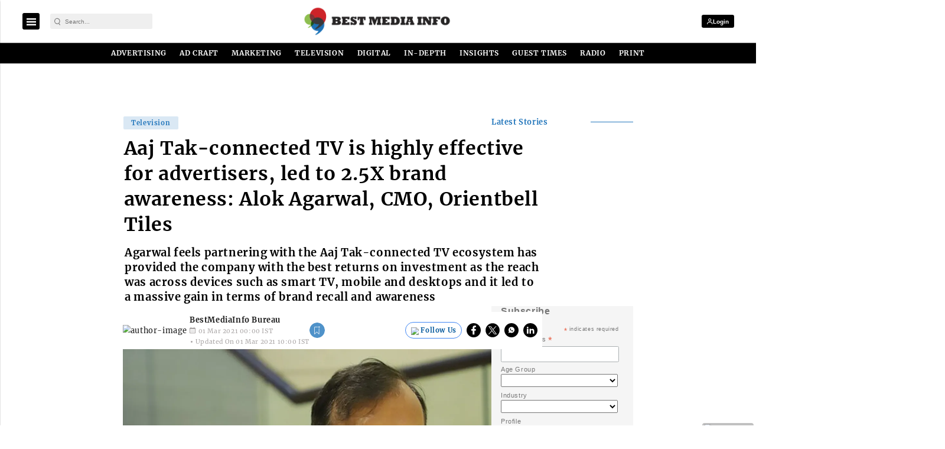

--- FILE ---
content_type: text/html; charset=utf-8
request_url: https://www.google.com/recaptcha/api2/aframe
body_size: -87
content:
<!DOCTYPE HTML><html><head><meta http-equiv="content-type" content="text/html; charset=UTF-8"></head><body><script nonce="1kVL3SLol7yGlBAQgnd-wA">/** Anti-fraud and anti-abuse applications only. See google.com/recaptcha */ try{var clients={'sodar':'https://pagead2.googlesyndication.com/pagead/sodar?'};window.addEventListener("message",function(a){try{if(a.source===window.parent){var b=JSON.parse(a.data);var c=clients[b['id']];if(c){var d=document.createElement('img');d.src=c+b['params']+'&rc='+(localStorage.getItem("rc::a")?sessionStorage.getItem("rc::b"):"");window.document.body.appendChild(d);sessionStorage.setItem("rc::e",parseInt(sessionStorage.getItem("rc::e")||0)+1);localStorage.setItem("rc::h",'1768882666828');}}}catch(b){}});window.parent.postMessage("_grecaptcha_ready", "*");}catch(b){}</script></body></html>